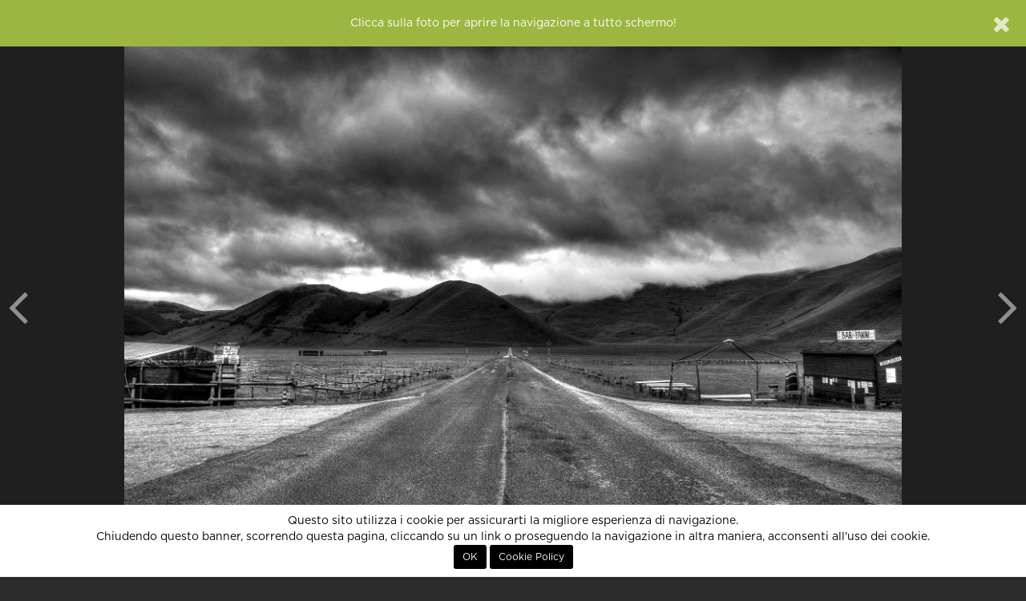

--- FILE ---
content_type: text/html; charset=UTF-8
request_url: http://86.79.211.130.bc.googleusercontent.com/simplePhoto.json/177500
body_size: 548
content:
{"title":"convergenza ludica","image":"<a href=\"javascript:;\" data-fullscreen=\"https:\/\/lh3.googleusercontent.com\/nwrFK8jVxuAom70WYt-OJjOHa0N80JwIJPZYwoWgLLTHoDYlQe2TxRw6P923gExosLsMX4198neTfrq0tBh2tR9sQL19krCK=s0-c\" class=\"fullscreen\">\n    <div id=\"the-photo\">\n        <div class='photo-protected rightclick center-v' data-copy=\"&lt;strong&gt;convergenza ludica&lt;\/strong&gt;\" data-link='' data-toggle='context'>    <img src='https:\/\/lh3.googleusercontent.com\/nwrFK8jVxuAom70WYt-OJjOHa0N80JwIJPZYwoWgLLTHoDYlQe2TxRw6P923gExosLsMX4198neTfrq0tBh2tR9sQL19krCK=s0-c' alt=\"convergenza ludica\" class='fc-photo' \/>    <img src='http:\/\/86.79.211.130.bc.googleusercontent.com\/assets\/site\/images\/px.png' class='px' alt=\"convergenza ludica\" \/><\/div>\n    <\/div>\n<\/a>","thumb":"https:\/\/lh3.googleusercontent.com\/nwrFK8jVxuAom70WYt-OJjOHa0N80JwIJPZYwoWgLLTHoDYlQe2TxRw6P923gExosLsMX4198neTfrq0tBh2tR9sQL19krCK=s500"}

--- FILE ---
content_type: text/html; charset=UTF-8
request_url: http://86.79.211.130.bc.googleusercontent.com/simplePhoto.json/176152
body_size: 545
content:
{"title":"fuga in salita","image":"<a href=\"javascript:;\" data-fullscreen=\"https:\/\/lh3.googleusercontent.com\/A15flW0Z9nnQy1wzJk7hzjV-L1-vP97AFoT6qKYOim8ZVxZUvYELMTjuMvJ4viXtWYWh0BydXyDUQOO3-9nBlqL9erpLG0k=s0-c\" class=\"fullscreen\">\n    <div id=\"the-photo\">\n        <div class='photo-protected rightclick center-v' data-copy=\"&lt;strong&gt;fuga in salita&lt;\/strong&gt;\" data-link='' data-toggle='context'>    <img src='https:\/\/lh3.googleusercontent.com\/A15flW0Z9nnQy1wzJk7hzjV-L1-vP97AFoT6qKYOim8ZVxZUvYELMTjuMvJ4viXtWYWh0BydXyDUQOO3-9nBlqL9erpLG0k=s0-c' alt=\"fuga in salita\" class='fc-photo' \/>    <img src='http:\/\/86.79.211.130.bc.googleusercontent.com\/assets\/site\/images\/px.png' class='px' alt=\"fuga in salita\" \/><\/div>\n    <\/div>\n<\/a>","thumb":"https:\/\/lh3.googleusercontent.com\/A15flW0Z9nnQy1wzJk7hzjV-L1-vP97AFoT6qKYOim8ZVxZUvYELMTjuMvJ4viXtWYWh0BydXyDUQOO3-9nBlqL9erpLG0k=s500"}

--- FILE ---
content_type: text/html; charset=UTF-8
request_url: http://86.79.211.130.bc.googleusercontent.com/getExif/176315
body_size: 498
content:
    <h6 class="small text-muted"><b>EXIF</b></h6>

            <a href="http://86.79.211.130.bc.googleusercontent.com/fotocamere/nikon/nikon d610"><img src="http://86.79.211.130.bc.googleusercontent.com/image/media/100x0/103390008/nikond610.png?format=png" alt="NIKON D610" class="exif-model-img" /></a>
    
    <ul class="list-unstyled small text-muted with-img" id="exif">
        <li>Camera: <a href="http://86.79.211.130.bc.googleusercontent.com/fotocamere/nikon/nikon d610">Nikon D610</a></li>        <li>Diaframma: &fnof;/16</li>        <li>Focale: 24mm</li>        <li>ISO: 250</li>        <li>Esposizione: 1/160</li>        <li>Flash: No</li>        <li>Adobe Photoshop CS3 Windows</li>            </ul>
    <div class="clearbox"></div>


--- FILE ---
content_type: text/html; charset=utf-8
request_url: https://www.google.com/recaptcha/api2/aframe
body_size: 183
content:
<!DOCTYPE HTML><html><head><meta http-equiv="content-type" content="text/html; charset=UTF-8"></head><body><script nonce="dZo5OurLQT-77zlVmIpxwQ">/** Anti-fraud and anti-abuse applications only. See google.com/recaptcha */ try{var clients={'sodar':'https://pagead2.googlesyndication.com/pagead/sodar?'};window.addEventListener("message",function(a){try{if(a.source===window.parent){var b=JSON.parse(a.data);var c=clients[b['id']];if(c){var d=document.createElement('img');d.src=c+b['params']+'&rc='+(localStorage.getItem("rc::a")?sessionStorage.getItem("rc::b"):"");window.document.body.appendChild(d);sessionStorage.setItem("rc::e",parseInt(sessionStorage.getItem("rc::e")||0)+1);localStorage.setItem("rc::h",'1769101915730');}}}catch(b){}});window.parent.postMessage("_grecaptcha_ready", "*");}catch(b){}</script></body></html>